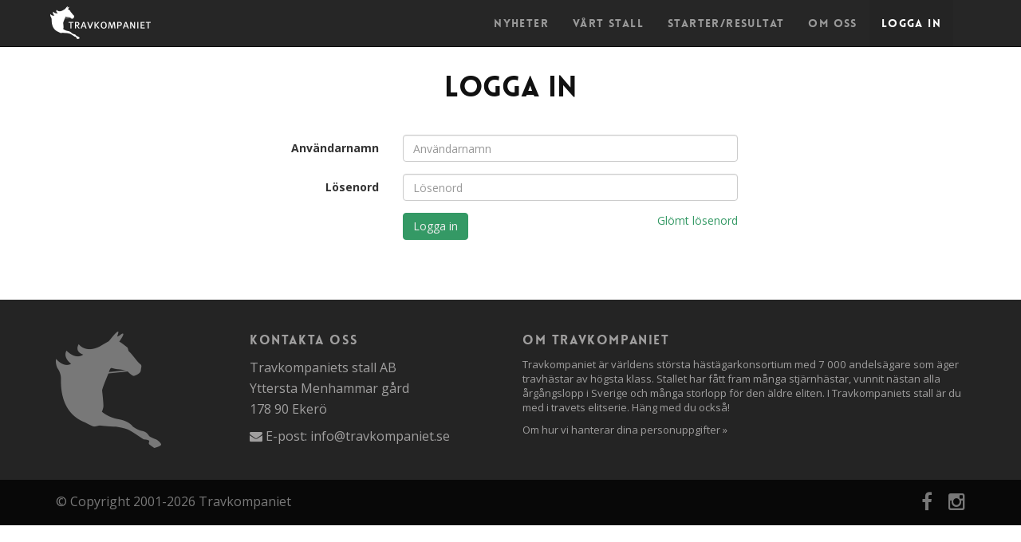

--- FILE ---
content_type: text/html; charset=UTF-8
request_url: https://www.travkompaniet.se/logga-in?redirect=nyheter%2F19873
body_size: 2418
content:
<!DOCTYPE html>
<html>
<head>
	<meta charset="utf-8">
  <meta name="viewport" content="width=device-width, initial-scale=1">
	<title>Travkompaniet.se - Logga in</title>
  	<link type="text/css" rel="stylesheet" href="https://www.travkompaniet.se/assets/css/bootstrap.css?1686415030" />
	<link type="text/css" rel="stylesheet" href="https://www.travkompaniet.se/assets/css/font-awesome.css?1686415030" />
	<link type="text/css" rel="stylesheet" href="https://www.travkompaniet.se/assets/css/navbar-collapse.css?1686415030" />
	<link type="text/css" rel="stylesheet" href="https://www.travkompaniet.se/assets/css/home.css?1686415030" />
	<link type="text/css" rel="stylesheet" href="https://www.travkompaniet.se/assets/css/../lib/owl-carousel/owl.carousel.css?1686415030" />
  <link href='https://fonts.googleapis.com/css?family=Open+Sans:300italic,400italic,600italic,700italic,800italic,400,300,600,700,800' rel='stylesheet' type='text/css'>
  <style>
    body { padding-top: 50px; }
  </style>
  	<script type="text/javascript" src="https://ajax.googleapis.com/ajax/libs/jquery/1.7/jquery.min.js"></script>
	<script type="text/javascript" src="https://www.travkompaniet.se/assets/js/bootstrap.js?1686415030"></script>
	<script type="text/javascript" src="https://www.travkompaniet.se/assets/js/home.js?1686415030"></script>
	<script type="text/javascript" src="https://www.travkompaniet.se/assets/js/../lib/owl-carousel/owl.carousel.min.js?1686415030"></script>
	<script type="text/javascript" src="https://www.travkompaniet.se/assets/js/../lib/tinymce/tinymce.min.js?1536849082"></script>
	<script type="text/javascript" src="https://www.travkompaniet.se/assets/js/../lib/tinymce/themes/modern/theme.min.js?1536849082"></script>
	<script type="text/javascript" src="https://www.travkompaniet.se/assets/js/../lib/infinite-scroll/jquery.infinitescroll.min.js?1686415039"></script>
  <script>
    $(function(){ $('.topbar').dropdown(); });

    // Active tinymce for those textareas that wants it.
    tinymce.init({
      relative_urls: false,
      convert_urls: false,
      selector: "textarea.tinymce",
      menubar : false,
      plugins: "code fullscreen link",
      toolbar: "undo redo | styleselect | bold italic underline | link unlink | bullist numlist | code",
      language: 'sv_SE',
      language_url: "/assets/js/tinymce_langs/sv_SE.js"
    });
  </script>
</head><body class="controller-mypages login">

	<div id="navbar-main" class="navbar navbar-inverse navbar-fixed-top header" role="navigation">
		<div class="container">
			<div class="navbar-header">
				<button type="button" class="navbar-toggle" data-toggle="collapse" data-target="#navbar-main .navbar-collapse">
					<span class="icon-bar"></span>
					<span class="icon-bar"></span>
					<span class="icon-bar"></span>
				</button>
				<a class="navbar-brand" href="https://www.travkompaniet.se/"><img src="https://www.travkompaniet.se/assets/img/logo.png?1686415030" alt="" /></a>			</div>
			<div class="navbar-collapse collapse">
				<ul class="nav navbar-nav pull-right">

					                <li class="">
                  <a href="https://www.travkompaniet.se/nyheter">Nyheter</a>                </li>
                                <li class="">
                  <a href="https://www.travkompaniet.se/stall">V&aring;rt stall</a>                </li>
                                <li class="">
                  <a href="https://www.travkompaniet.se/starter">Starter/Resultat</a>                </li>
                                <li class="">
                  <a href="https://www.travkompaniet.se/om-oss">Om oss</a>                </li>
                                <li class="active">
                  <a href="https://www.travkompaniet.se/logga-in">Logga in</a>                </li>
                				</ul>
			</div>
		</div>
	</div>

  <div class="container feedback">
      </div>

  <h1>Logga in</h1>

<div class="container login-form">

  <form class="form-horizontal" role="form" action="https://www.travkompaniet.se/logga-in" accept-charset="utf-8" method="post">
    <div class="form-group">
      <label class="col-sm-3 control-label" for="form_username">Användarnamn</label>      <div class="col-sm-9">
        <input class="form-control" placeholder="Användarnamn" name="username" value="" type="text" id="form_username" />      </div>
    </div>

    <div class="form-group">
      <label class="col-sm-3 control-label" for="form_password">Lösenord</label>      <div class="col-sm-9">
        <input class="form-control" placeholder="Lösenord" name="password" value="" type="password" id="form_password" />      </div>
    </div>

    <!-- <div class="form-group">
      <div class="col-sm-offset-3 col-sm-9">
        <div class="checkbox">
          <label>
            <input name="remember" value="1" type="checkbox" id="form_remember" />            <span>Kom ihåg mig</span>
          </label>
        </div>
      </div>
    </div> -->

    <div class="form-group">
      <div class="col-sm-offset-3 col-sm-9">
        <input name="redirect" value="nyheter/19873" type="hidden" id="form_redirect" />        <input class="btn btn-green" name="login" value="Logga in" type="submit" id="form_login" />        <a class="pull-right" href="https://www.travkompaniet.se/glomt-losenord">Glömt lösenord</a>      </div>
    </div>

  </form>
</div>
  <div class="container-fluid info">
    <div class="container">
      <div class="row">
        <div class="col-sm-6">
          <div class="pull-left logo">
            <img src="https://www.travkompaniet.se/assets/img/logo_bottom.png?1686415030" alt="" />          </div>
          <div class="contact">
            <p class="heading">Kontakta oss</p>
            <p style="line-height:1.68em;">
              Travkompaniets stall AB
              <br />
              Yttersta Menhammar gård
              <br />
              178 90 Ekerö
            </p>
            <i class="fa fa-envelope"></i> E-post: <a href="mailto:info@travkompaniet.se">info@travkompaniet.se</a>          </div>
        </div>
        <div class="col-sm-6">
          <p class="heading">Om travkompaniet</p>
          <p class="small">
          Travkompaniet är världens största hästägarkonsortium med 7 000 andelsägare som äger travhästar av högsta klass. Stallet har fått fram många stjärnhästar, vunnit nästan alla årgångslopp i Sverige och många storlopp för den äldre eliten. I Travkompaniets stall är du med i travets elitserie. Häng med du också!
          </p>
          <p class="small">
            <a target="_blank" href="/docs/gdpr-travkompaniets-aktieagare.pdf">Om hur vi hanterar dina personuppgifter &raquo;</a>
          </p>
        </div>
      </div>
    </div>
  </div>

  <div class="container-fluid footer">
    <div class="container">
  		<footer>
  			<span class="copyright">&copy; Copyright 2001-2026 Travkompaniet</span>
        <div class="pull-right social-media">
          <a target="_blank" href="https://www.facebook.com/pages/Travkompaniet/155665117813746"><i class="fa fa-facebook"></i></a>
<a target="_blank" href="https://www.instagram.com/travkompaniet"><i class="fa fa-instagram"></i></a>
        </div>
  		</footer>
    </div>
	</div>

    <script>
    (function(i,s,o,g,r,a,m){i['GoogleAnalyticsObject']=r;i[r]=i[r]||function(){
    (i[r].q=i[r].q||[]).push(arguments)},i[r].l=1*new Date();a=s.createElement(o),
    m=s.getElementsByTagName(o)[0];a.async=1;a.src=g;m.parentNode.insertBefore(a,m)
    })(window,document,'script','//www.google-analytics.com/analytics.js','ga');

    ga('create', 'UA-48887617-1', 'auto');
    ga('send', 'pageview');
  </script>
  
</body>
</html>


--- FILE ---
content_type: text/css
request_url: https://www.travkompaniet.se/assets/css/home.css?1686415030
body_size: 4079
content:
@font-face {
  font-family: 'Lovelo';
  src: url('../fonts/lovelo_black-webfont.eot');
  src: url('../fonts/lovelo_black-webfont.eot?#iefix') format('embedded-opentype'),
       url('../fonts/lovelo_black-webfont.woff') format('woff'),
       url('../fonts/lovelo_black-webfont.ttf') format('truetype'),
       url('../fonts/lovelo_black-webfont.svg#loveloblack') format('svg');
  font-weight: normal;
  font-style: normal;
}

body {
  font-family: 'Open Sans', sans-serif;
}

a {
  color: #349965;
}

a:hover {
  color: #111;
}

h1 {
  color: #111;
  font-family: 'Lovelo', sans-serif;
  margin: 40px 0;
  text-align: center;
}

h2 {
  color: #111;
  font-family: 'Lovelo', sans-serif;
  font-size: 28px;
}

h3 {
  color: #349965;
  font-family: 'Lovelo', sans-serif;
}

h4 {
  color: #111;
  font-family: 'Lovelo', sans-serif;
}

p.sub-header {
  font-size: 16px;
  margin-bottom: 30px;
  margin-top: -30px;
  text-align: center;
}

ol.breadcrumb {
  margin-bottom: 40px;
}

ol.breadcrumb div.quickLinks label {
  margin-right: 10px;
}

i.fa-horse:before {
  content: url('../img/horse.png');
}

i.fa-horse-face:before {
  content: url('../img/horse-face.png');
}

.btn-green {
  background-color: #349965;
  border-color:#349965;
  color: #eee;
}

.btn-green:hover,
.btn-green:focus,
.btn-green:active {
  background-color: transparent;
  border-color: #349965;
  color: #349965;
}

.badge.badge-green {
  background-color: #349965;
  color: #eee;
}

.small {
  font-size: 82%;
}

div.feedback {
  margin-top: 30px;
  margin-bottom: -30px;
}
@media (min-width: 1200px) {
  .navbar-center {
    text-align: center;
  }

  .navbar-center ul {
    display: table;
    float: none;
    margin: auto;
  }
}

/* Filters */
div.filter {
  float: left;
  padding: 5px;
}
div.filter label {
  margin-right: 5px;
}
div.filter select {
  width: 150px;
}
div.filters {
  overflow: hidden;
}
div.filters fieldset {
  float: left;
}

@media (max-width: 1000px) {
  .controller-starts div.filters fieldset {
    max-width: 428px;
  }
}

@media (max-width: 520px) {
  .controller-starts div.filters fieldset {
    max-width: 236px;
  }
}

/* Pagination */
div.pagination {
  margin: 0;
}

/* Tables */

.controller-starts table.table {
  margin-top: 30px;
}

/* Sort arrow for table sorting */
table th.active {
  background-color: #ddd !important;
  background-image: url('../img/table_sort.gif');
  background-repeat: no-repeat;
  background-position: right 15px;
}
table th.active_desc {
  background-position: right -19px;
}
table th.active a, table th.active span {
  padding-right: 12px;
}

/** Template **/
.navbar-inverse .navbar-nav > li > a {
  /*color: #fff;*/
  letter-spacing: 0.1em;
}

@media (min-width: 1200px) {
  .navbar-inverse .navbar-nav > li > a {
    padding: 19px 15px;
  }
}

a:hover {
  text-decoration: none;
}

.header {
  background: rgba(0, 0, 0, 0.85);
  color: #f0f0f0;
  font-family: 'Lovelo', sans-serif;
}

.header .active a {
  background-color: #242424 !important;
}

.header .navbar-brand {
  padding: 8px;
}

.info {
  background-color: #242424;
  color: #a09f9f;
  font-size: 16px;
}

.info a {
  color: #a09f9f;
}

.info .row > div {
  margin: 40px 0;
}

.info div.logo {
  margin-right: 20%;
}

.info div.contact {
  overflow: hidden;
}

.info p.heading {
  font-family: 'Lovelo', sans-serif;
  letter-spacing: 0.1em;
}

@media (max-width: 550px) {
  .info div.logo {
    margin-right: 8%;
  }
}

.footer {
  background-color: #080808;
  color: #787878;
  font-size: 16px;
  padding: 16px;
}

.footer .social-media .fa {
  font-size: 24px;
  margin-left: 16px;
  color: #787878;
}

.footer .social-media .fa:hover {
  color: #fefefe;
}

@media (max-width: 550px) {
  .footer .copyright {
    display: block;
    text-align: center;
  }

  .footer .social-media {
    display: block;
    float: none !important;
    margin: 20px 0 0 0;
    text-align: center;
  }
}

/** Home **/
.carousel-inner{
  background: #000;
}

.carousel-image {
  background-size: cover;
  background-position: center;
  height: 640px;
  opacity: 0.7;
}

.carousel-grid {
  background: url('../img/grid.png') repeat scroll 0% 0% transparent;
  z-index: 10;
  width: 100%;
  height: 100%;
  position: absolute;
  top: 0;
}

.carousel-indicators li {
  display: inline-block;
  width: 10px;
  height: 10px;
  margin: 0 1px;
  text-indent: -999px;
  cursor: pointer;
  border: none;
  border-radius: 10px;
  background-color: #fff;
}

.carousel-indicators li:hover {
  background-color: #396;
}

.carousel-indicators .active {
  width: 10px;
  height: 10px;
  margin: 0px;
  background-color: #396;
}

.carousel-control {
  z-index: 20;
}

#trav-carousel {
  margin: -80px auto 0;
  max-width: 1200px;
}

.carousel-caption {
  /*top: 160px;*/
  bottom: 30px;
}

.carousel-caption span.headline {
  font-family: 'Lovelo', sans-serif;
  font-size: 64px;
}

.carousel-caption p.lead {
  font-size: 20px;
  font-weight: 100;
  /*padding: 0 300px;*/
}

.carousel-caption .btn-primary {
	font-family: 'Lovelo', sans-serif;
	font-size: 16px;
  color: #FFF;
  background-color: #339966;
  border-color: #339966;
	letter-spacing: 0.1em;
	border-radius: 2px;
	padding: 18px 40px;
}

@media (max-width: 991px) {
  .carousel-image {
    height: 480px;
  }

  .carousel-caption span.headline {
    font-size: 42px;
  }

  .carousel-caption p.lead {
    font-size: 16px;
  }

  .carousel-caption .btn-primary {
    font-size: 12px;
    padding: 8px 30px;
  }
}

@media (max-width: 767px) {
  .carousel-image {
    height: 360px;
  }
}

.feeds {
  font-size: 14px;
  margin: 20px auto;
}

.feeds > .row > div {
  margin: 20px 0;
}

.feeds .heading {
  font-size: 16px;
  font-weight: bold;
}

.feeds ul {
  list-style: none;
  margin: 0;
  padding: 0;
}

.feeds li {
  border-bottom: 1px solid #e3e3e3;
  margin-bottom: 12px;
  padding-bottom: 8px;
}

.feeds li a {
  display: block;
}

.feeds ul > li:last-of-type {
  border: none;
}

.feeds a.show-more {
  background-color: #e3e3e3;
  color: #080808;
  display: block;
  font-family: 'Lovelo', sans-serif;
  letter-spacing: 0.1em;
  padding: 12px;
  text-align: center;
}

.feeds a.show-more:hover {
  background-color: #ccc;
}

.feeds div.pull-left {
  font-size: 12px;
  text-align: center;
}

.feeds div.media-object {
  background-position: center;
  background-repeat: no-repeat;
  background-size: cover;
  height: 74px;
  margin: 4px auto;
  width: 74px;
}

.feeds div.media-body {
  padding-left: 10px;
}

.feeds div.media-body p.title {
  margin-bottom: 5px;
}

.feeds div.media-body div.abstract {
  font-size: 12px;
  /*max-height: 76px;*/
  /*overflow: hidden;*/
}

.horses, .stable {
  background-color: #000;
  clear: both;
  overflow: hidden;
}

.horses > div, .stable > div {
  padding: 0;
}

div.horse-container {
  position: relative;
  z-index: 5;
}

div.horse-picture {
  background-size: /*auto*/ 100%;
  background-position: center;
  background-repeat: no-repeat;
  opacity: 0.5;
  -webkit-transition: background-size 0.3s ease-in-out,
                      opacity 0.3s ease-in-out;
  transition: background-size 0.3s ease-in-out,
              opacity 0.3s ease-in-out;
  height: 100%;
  width: 100%;
}

div.horse-container:hover div.horse-picture {
  background-size: /*auto*/ 102%;
  opacity: 0.8;
}

div.horse-info {
  left: 0;
  top: 0;
  right: 0;
  bottom: 0;
  width: 100%;
  color: #eee;
  display: block;
  margin: auto;
  position: absolute;
  text-align: center;
  vertical-align: middle;
  z-index: 10;
}

div.horse-table {
  display: table;
  height: 100%;
  width: 100%
}

div.horse-cell {
  display: table-cell;
  text-align: center;
  vertical-align: middle;
}

div.horse-name {
  font-family: 'Lovelo', sans-serif;
  font-size: 24px;
  letter-spacing: 0.1em;
}

div.horse-age {
  font-size: 18px;
}

.banner {
  background-color: #349965;
  color: #f0f0f0;
  padding: 20px;
  text-align: center;
  overflow: hidden;
}

.banner .container {
	text-align: center;
}

.banner span {
  font-size: 36px;
  font-weight: 100;
  line-height: 60px;
  margin-right: 50px;
}

.banner .btn {
  background-color:transparent;
  border-color: #fff;
  border-radius: 0px;
  color: #f0f0f0;
  font-family: 'Lovelo', sans-serif;
  font-size: 15px;
  letter-spacing: 0.1em;
  margin-top: -20px;
  padding: 20px 26px;
}

.banner a:not(:first-of-type) .fa {
  margin-left: 60px;
}

.banner .fa {
  color: #f0f0f0;
  font-size: 40px;
  line-height: 60px;
}

@media (max-width: 991px) {
  .banner span {
    display: block;
    float: none;
    line-height: 50px;
    margin: 0 0 20px 0;
  }

  .banner .btn {
    margin: 0;
  }

  .banner a:first-of-type .fa {
    margin-left: 0;
  }
}

.banner .fa:hover {
  color: #fefefe;
}

.stats {
  background-color: #181c18;
  color: #f0f0f0;
  overflow: hidden;
}

.stats .stat-value {
  color: #349965;
  display: block;
  font-size: 62px;
  font-weight: 600;
  margin-top: 40px;
  text-align: center;
}

.stats .stat-label {
  display: block;
  letter-spacing: 0.1em;
  margin-bottom: 40px;
  text-align: center;
}

/** Benefits **/

.benefits {
  margin-bottom: 30px;
}

.benefits.table a.list-group-item {
  padding: 16px;
}

.benefits a.list-group-item.active {
  background-color: #349965;
  color: #eee;
}

.benefits a.list-group-item.active div.readmore {
  display: none;
}

.benefits h4.list-group-item-heading {
  color: #349965;
  margin-right: 72px;
}

.benefits div.readmore {
  color: #a09f9f;
  float: right;
  font-family: 'Lovelo', sans-serif;
  font-size: 12px;
  /*margin-top: 4px;*/
}

.benefit {
  margin-bottom: 30px;
  padding: 0 31px;
}

.benefit h2 {
  margin-top: 0;
}

@media (max-width: 991px) {
  .benefits .list-group {
    padding: 0;
  }
}

/** News **/

.news > div {
  margin-bottom: 60px;
}

.news ul.article-feed {
  margin-bottom: 30px;
}

.news ul.article-feed li.media {
  border-bottom: 1px solid #e3e3e3;
  margin-bottom: 30px;
  padding-bottom: 30px;
}

.news ul.article-feed div.pull-left,
.news ul.article-feed div.pull-right {
  max-width: 40%;
}

.news ul.article-feed div.pull-left {
  margin-right: 5%;
}

.news ul.article-feed div.pull-right {
  margin-left: 5%;
}

.news ul.article-feed div.publish-info {
  color: #a09f9f;
  font-family: 'Lovelo', sans-serif;
  font-size: 12px;
  margin-bottom: 20px;
}

.news ul.article-feed div.media-body {
  color: #333;
}

.news ul.article-feed div.readmore {
  color: #666;
  font-family: 'Lovelo', sans-serif;
  margin-top: 20px;
}

.news ul.article-feed div.readmore i.fa {
  font-size: 11px;
  margin-left: 4px;
}

.news a.next-page {
  display: block;
}

.sidebar {
  padding-left: 60px;
  margin-bottom: 60px;
}

.sidebar h4 {
  margin-bottom: 20px;
}

@media (max-width: 991px) {
  .sidebar {
    padding: 0;
  }
}

.sidebar ul.newsgroup-feed {
  margin-bottom: 40px;
}

.sidebar div.media-object {
  background-position: center;
  background-repeat: no-repeat;
  background-size: cover;
  height: 50px;
  width: 50px;
}

.sidebar div.media-body {
  padding-left: 10px;
}

.sidebar p.title {
  color: #333;
  margin: 0;
}

.sidebar span.publish-date {
  color: #ccc;
  font-family: 'Lovelo', sans-serif;
  font-size: 12px;
}

.sidebar div.travsnack {
  margin-bottom: 40px;
  overflow: hidden;
}

.sidebar div.horse-readmore {
  border-bottom: 1px solid #e3e3e3;
  margin-bottom: 50px;
  overflow: hidden;
  padding-bottom: 10px;
}

.sidebar div.horse-readmore a {
  display: block;
  overflow: hidden;
}

/** Article **/

.article {
  margin: 60px auto;
}

.article > div {
  margin-bottom: 60px;
}

.article div.strapline {
  font-family: 'Lovelo', sans-serif;
  margin-bottom: 10px;
}

.article h1 {
  color: #349965;
  margin: 0 0 10px 0;
  text-align: left;
}

.article div.publish-info {
  color: #a09f9f;
  font-family: 'Lovelo', sans-serif;
  margin-bottom: 20px;
}

.article div.introduction {
  font-size: 18px;
  margin-bottom: 30px;
}

.article div.article-block {
  margin-bottom: 20px;
  overflow: hidden;
}

.article div.article-block div.media-object {
  margin-bottom: 20px;
}

.article div.media-object.pull-left {
  margin-right: 4%;
  max-width: 50%;
}

.article div.media-object.pull-right {
  margin-left: 4%;
  max-width: 50%;
}

.article div.media-object img {
  max-height: 500px;
}

.article div.media-object div.image {
  max-width: 100%;
}

.article div.media-object.pull-center div.image {
  margin: auto;
}

.article div.media-object div.caption {
  font-size: 12px;
  font-style: italic;
  margin-top: 6px;
}

/** Stable **/

.navbar-stable {
  margin: 0;
}

.stable {
  background-color: #000;
  clear: both;
  overflow: hidden;
}

.stable > div {
  padding: 0;
}

.stable div.age-category {
  background-color: #349965;
  color: #eee;
  display: table-cell;
  font-family: 'Lovelo', sans-serif;
  font-size: 22px;
  height: 100%;
  letter-spacing: 0.1em;
  width: 100%;
  text-align: center;
  vertical-align: middle;
}

.stable div.horse-name {
  font-family: 'Lovelo', sans-serif;
  font-size: 22px;
  letter-spacing: 0.1em;
}

.stable div.horse-age {
  font-size: 14px;
}

/** Ekonomi **/

.economy div.list-group {
  margin-bottom: 60px;
}

.economy b.list-group-item {
  background-color: #349965;
  color: #eee;
  font-family: 'Lovelo', sans-serif;
}

.economy a.list-group-item {
  font-weight: bold;
}

.economy a.list-group-item span {
  font-weight: normal;
}

.economy i.fa {
  float: left;
  font-size: 18px;
  margin-right: 4px;
}

/** Horse **/

.horse-carousel {
  background-color: #333;
  margin-bottom: 30px;
  padding: 10px 0;
}

.horse-carousel div.item {
  background-size: auto 100%;
  background-size: contain;
  background-position: center;
  background-repeat: no-repeat;
  display: block;
  margin: 1%;
  height: 300px;
}

@media (max-width: 991px) {
  .horse-carousel div.item {
    height: 250px;
  }
}

@media (max-width: 767px) {
  .horse-carousel div.item {
    height: 150px;
  }
}

.horse-profile {
  margin-bottom: 30px;
}

.horse-profile div.pull-left {
  padding-left: 15px;
}

.horse-profile img {
  max-width: 320px;
}

.horse-profile div.information {
  overflow: hidden;
  padding-left: 60px;
}

.horse-profile h2 {
  margin-top: 0;
}

.horse-profile ul {
  float: left;
  list-style: none;
  margin: 8px 0;
  padding: 0;
  width: 57%;
}

.horse-profile ul.left {
  border-right: 1px solid #bbb;
  margin-right: 2%;
  padding-right: 4%;
  width: 37%;
}

.horse-profile li {
  margin: 8px 0;
  overflow: hidden;
}

.horse-profile li:first-of-type {
  margin-top: 0;
}

.horse-profile li:last-of-type {
  margin-bottom: 0;
}

.horse-profile li div {
  font-size: 12px;
  letter-spacing: 0.1em;
  overflow: hidden;
}

.horse-profile li div.heading {
  float: left;
  font-weight: 600;
  width: 120px;
}

@media (max-width: 991px) {
  .horse-profile ul {
    width: 100% !important;
  }

  .horse-profile ul.left {
    border: 0;
    margin-right: 0;
    padding: 0;
  }
}

@media (max-width: 767px) {
  .horse-profile div.pull-left {
    display: block;
    float: none !important;
    text-align: center;
    margin-bottom: 30px;
    padding: 0;
  }

  .horse-profile div.information {
    padding: 0;
  }
}

.navbar-horse .navbar-right li:hover {
  background-color: #e0e0e0;
}

.navbar-horse .navbar-right li {
  float: left;
  font-family: 'Lovelo', sans-serif;
  text-align: center;
  /*width: 50%;*/
}

.navbar-horse .navbar-right li:first-of-type a {
  padding-left: 5px;
  padding-right: 10px;
}

.navbar-horse .navbar-right li:last-of-type a {
  padding-left: 10px;
  padding-right: 5px;
}

.navbar-horse .navbar-right li a {
  color: #111 !important;
}

.horse-bio {
  margin-bottom: 60px;
}

.horse-bio div.description {
  line-height: 24px;
}

.horse-bio div.hultman-quote {
  margin-top: 30px;
}

div.hultman-quote img {
  width: 100%;
}

div.hultman-quote blockquote {
  background-color: #349965;
  border: none;
  color: #eee;
  margin-top: 20px;
  padding: 20px;
}

div.hultman-quote blockquote div.quote,
div.hultman-quote blockquote div.quote p {
  font-size: 13px;
  font-weight: 400;
  line-height: 20px;
}

div.hultman-quote blockquote div.quote i.fa {
  font-size: 24px;
  margin-right: 2px;
}

div.hultman-quote blockquote div.quote i.fa-quote-right {
  line-height: 0;
  margin-right: 0;
  margin-left: 4px;
  vertical-align: text-bottom;
  vertical-align: -webkit-baseline-middle;
}

div.hultman-quote blockquote footer {
  font-size: 16px;
  font-weight: 600;
  margin: 20px auto;
}

.horse-bloodline {
  margin-bottom: 30px;
}

/** Hultman **/

.hultman img.main {
  margin-right: 30px;
}

.hultman div.intro {
  margin: auto;
  max-width: 800px;
}

.hultman div.intro div.texts {
  overflow: hidden;
  padding-right: 20px;
}

.hultman .btn {
  width: 160px;
}

/** Bli delägare **/

.become-partner {
  margin-bottom: 30px;
}

.become-partner div.form {
  margin: 30px auto 60px auto;
  overflow: hidden;
}

.become-partner div.thumbnail {
  margin-bottom: 30px;
  text-align: center;
}

.become-partner h4:first-of-type {
  margin-top: 0;
}

.become-partner h4:not(:first-of-type) {
  margin-top: 30px;
}

.become-partner div.price {
  font-size: 16px;
  margin-top: 30px;
  text-align: center;
}

div.well.links.pull-right {
  margin: 0 0 20px 20px;
}

@media (max-width: 767px) {
  div.well.links.pull-right {
    display: block;
    float: none !important;
    margin: 0;
    margin-bottom: 30px;
  }
}

.register-form {
  margin-bottom: 30px;
}

/** Om oss **/

.about {
  margin-bottom: 60px;
}

@media (min-width: 991px) {
  .about div.images {
    margin-left: 120px;
  }
}

@media (min-width: 768px) {
  .about div.images {
    float: right;
    margin-left: 30px;
  }
}

@media (max-width: 767px) {
  .about div.images {
    margin-top: 30px;
  }
}

.about div.images img {
  margin-bottom: 15px;
}

/** Mina sidor **/

.mypages div.page,
.buy_shares div.page {
  margin-bottom: 30px;
}

.mypages div.page fieldset {
  margin-top: 30px;
}

.mypages div.sharelist,
.mypages div.shareorderlist {
  margin-bottom: 30px;
}

form[name="buyform"] {
  max-width: 800px;
}

.mypages div.preconditions span {
  margin-right: 30px;
}

.mypages div.confirm-buy h4 {
  margin-top: 30px;
}

.mypages div.confirm-buy ul.summary {
  list-style: none;
  padding: 0;
}

.mypages div.confirm-buy ul.summary span {
  float: right;
  font-weight: bold;
}

.mypages div.confirm-buy ul.summary li.total {
  border-top: 1px solid #111;
  font-weight: bold;
  margin-top: 4px;
  padding-top: 4px;
}

form[name="confirmform"] input[name="inform_date"] {
  width: 120px;
}

form[name="confirmform"] input[name="inform_time"] {
  width: 60px;
}

.mypages div.confirm-buy div.application-form.well {
  text-align: center;
}

.mypages div.confirm-buy div.application-form.well span.org-no {
  margin-left: 10px;
}

/** Andelsbevis **/

.certificate {
  padding: 0;
}

.certificate div.diploma {
  margin-bottom: 30px;
}

.certificate h1 img {
  margin-right: 20px;
}

.certificate .navbar,
.certificate .info,
.certificate .footer {
  display: none;
}

.certificate div.thumbnail {
  height: 360px;
  margin-bottom: 30px;
  text-align: center;
}

.certificate div.thumbnail img.no-image {
  height: 180px;
}

/** Logga in **/

.login-form {
  margin-bottom: 60px;
  max-width: 600px;
}

/** Travsnack **/

.blogs div.thumbnail,
.sidebar div.thumbnail {
  margin-bottom: 30px;
}


--- FILE ---
content_type: text/plain
request_url: https://www.google-analytics.com/j/collect?v=1&_v=j102&a=1600577315&t=pageview&_s=1&dl=https%3A%2F%2Fwww.travkompaniet.se%2Flogga-in%3Fredirect%3Dnyheter%252F19873&ul=en-us%40posix&dt=Travkompaniet.se%20-%20Logga%20in&sr=1280x720&vp=1280x720&_u=IEBAAEABAAAAACAAI~&jid=220867474&gjid=1036248287&cid=1421814236.1768828917&tid=UA-48887617-1&_gid=440220234.1768828917&_r=1&_slc=1&z=142267401
body_size: -451
content:
2,cG-868EBRGF38

--- FILE ---
content_type: application/javascript
request_url: https://www.travkompaniet.se/assets/js/home.js?1686415030
body_size: 600
content:
jQuery(function($) {

  var IMG_RATIO = 1.34;

  var rescaleImages = function() {
    var newHeight = $('.horse-container').width() / IMG_RATIO;
    $('.horse-container').each(function() {
      $(this).height(Math.floor(newHeight));
    });
  };

  $.fn.setParentWidth = function() {
    var newWidth = $(this).width();
    $(this).parent().width(newWidth);
  };

  var initPage = function() {

    rescaleImages();

    // For every article image, set width of surrounding div
    // to force caption width to be equal
    $('.article div.media-object img').each(function() {
      // Hack to make sure load function is run in IE
      var src = $(this).attr('src');
      $(this).attr('src', '');
      $(this).load(function() {
        console.log('loaded');
        $(this).setParentWidth();
      })
      $(this).attr('src', src);
    });

    // Initialize own carousels
    $(".owl-carousel").owlCarousel({
      autoPlay: true, // in ms
      stopOnHover: true,

      items: 4,
      itemsDesktop: [1199,3],
      itemsDesktopSmall: [979,2],
      // itemsTablet: [768,3],
      itemsMobile: [479,1]
    });

    // Quick links
    $(".quickLinks select").on('change', function() {
      window.location.href = $(this).val();
    });

  };

  $(window).on('resize', function() {
    rescaleImages();
  });

  initPage();

});